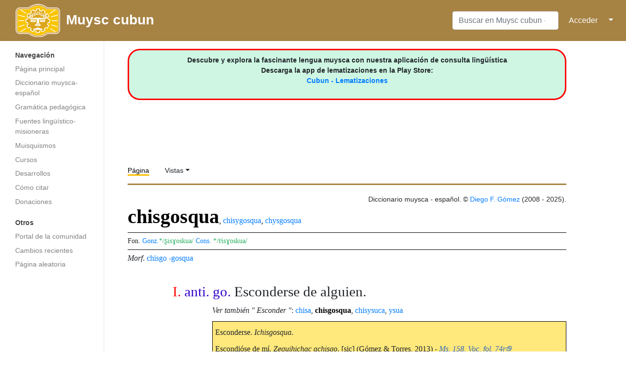

--- FILE ---
content_type: text/html; charset=UTF-8
request_url: http://chb.cubun.org/chisgosqua
body_size: 7372
content:
<!DOCTYPE html>
<html class="client-nojs" lang="es" dir="ltr">
<head>
<meta charset="UTF-8"/>
<title>chisgosqua - Muysc cubun - Lengua Muisca</title>
<script>document.documentElement.className="client-js";RLCONF={"wgBreakFrames":!1,"wgSeparatorTransformTable":[",\t."," \t,"],"wgDigitTransformTable":["",""],"wgDefaultDateFormat":"dmy","wgMonthNames":["","enero","febrero","marzo","abril","mayo","junio","julio","agosto","septiembre","octubre","noviembre","diciembre"],"wgRequestId":"18f1cad0c04cf12ba4d42ca4","wgCSPNonce":!1,"wgCanonicalNamespace":"","wgCanonicalSpecialPageName":!1,"wgNamespaceNumber":0,"wgPageName":"chisgosqua","wgTitle":"chisgosqua","wgCurRevisionId":100650,"wgRevisionId":100650,"wgArticleId":3226,"wgIsArticle":!0,"wgIsRedirect":!1,"wgAction":"view","wgUserName":null,"wgUserGroups":["*"],"wgCategories":["Diccionario","Lema con variantes","Lema compuesto","Verbo antipasivo -gosqua","Esconder"],"wgPageContentLanguage":"es","wgPageContentModel":"wikitext","wgRelevantPageName":"chisgosqua","wgRelevantArticleId":3226,"wgIsProbablyEditable":!1,"wgRelevantPageIsProbablyEditable":!1,"wgRestrictionEdit":[],
"wgRestrictionMove":[],"wgPopupsReferencePreviews":!0,"wgPopupsConflictsWithNavPopupGadget":!1};RLSTATE={"site.styles":"ready","noscript":"ready","user.styles":"ready","user":"ready","user.options":"loading","ext.smw.style":"ready","ext.smw.tooltip.styles":"ready","mediawiki.skinning.interface":"ready","mediawiki.skinning.content.externallinks":"ready","skins.medik":"ready"};RLPAGEMODULES=["ext.smw.style","ext.smw.tooltips","smw.entityexaminer","site","mediawiki.page.startup","mediawiki.page.ready","ext.popups","skins.medik.js"];</script>
<script>(RLQ=window.RLQ||[]).push(function(){mw.loader.implement("user.options@1hzgi",function($,jQuery,require,module){/*@nomin*/mw.user.tokens.set({"patrolToken":"+\\","watchToken":"+\\","csrfToken":"+\\"});mw.user.options.set({"variant":"es"});
});});</script>
<link rel="stylesheet" href="/load.php?lang=es&amp;modules=ext.smw.style%7Cext.smw.tooltip.styles&amp;only=styles&amp;skin=medik"/>
<link rel="stylesheet" href="/load.php?lang=es&amp;modules=mediawiki.skinning.content.externallinks%7Cmediawiki.skinning.interface%7Cskins.medik&amp;only=styles&amp;skin=medik"/>
<script async="" src="/load.php?lang=es&amp;modules=startup&amp;only=scripts&amp;raw=1&amp;skin=medik"></script>
<style>#mw-indicator-mw-helplink {display:none;}</style>
<meta name="ResourceLoaderDynamicStyles" content=""/>
<link rel="stylesheet" href="/load.php?lang=es&amp;modules=site.styles&amp;only=styles&amp;skin=medik"/>
<meta name="generator" content="MediaWiki 1.35.14"/>
<meta name="viewport" content="width=device-width, initial-scale=1"/>
<link rel="alternate" type="application/rdf+xml" title="chisgosqua" href="/index.php?title=Especial:ExportRDF/chisgosqua&amp;xmlmime=rdf"/>
<link rel="shortcut icon" href="/favicon.ico"/>
<link rel="search" type="application/opensearchdescription+xml" href="/opensearch_desc.php" title="Muysc cubun - Lengua Muisca (es)"/>
<link rel="EditURI" type="application/rsd+xml" href="https://muysca.cubun.org/api.php?action=rsd"/>
<!--[if lt IE 9]><script src="/resources/lib/html5shiv/html5shiv.js"></script><![endif]-->
</head>
<body class="mediawiki ltr sitedir-ltr mw-hide-empty-elt ns-0 ns-subject page-chisgosqua rootpage-chisgosqua skin-medik action-view"><!-- Google tag (gtag.js) -->
<script async src="https://www.googletagmanager.com/gtag/js?id=G-RZY96TSY0H"></script>
<script>
  window.dataLayer = window.dataLayer || [];
  function gtag(){dataLayer.push(arguments);}
  gtag('js', new Date());

  gtag('config', 'G-RZY96TSY0H');
</script><div id="mw-wrapper"><div id="mw-navbar" role="navigation" class="navbar navbar-expand-lg navbar-light d-flex justify-content-between bg-ws"><div id="mw-navbar-left"><div id="p-logo" class="mw-portlet" role="banner"><span class="mw-hamb"></span><a id="p-banner" class="mw-wiki-title navbar-brand" href="/Portada" title="Visitar la página principal"><div class="logo_cubun"><img src="/skins/Medik/images/wiki_header_logo_simple.png"/><span class="title_cubun">Muysc cubun</span></div></a></div></div><div class="dropdown" id="mw-navbar-right"><form action="/index.php" role="search" class="mw-portlet form-inline my-lg-0" id="p-search"><input type="hidden" value="Especial:Buscar" name="title"/><h3 hidden=""><label for="searchInput">Buscar</label></h3><input type="search" name="search" placeholder="Buscar en Muysc cubun - Lengua Muisca" title="Buscar en Muysc cubun - Lengua Muisca [f]" accesskey="f" id="searchInput" class="form-control mr-sm-2"/><input type="submit" name="go" value="Ir" title="Ir a la página con este nombre exacto si existe" hidden="" id="searchGoButton" class="searchButton btn btn-outline-dark my-2 my-sm-0"/></form><div id="user-tools" class="btn-group"><a href="/Especial:Entrar"><button class="btn btn-link" type="submit">Acceder</button></a><button class="btn btn-link dropdown-toggle dropdown-toggle-split" type="button" data-toggle="dropdown" aria-haspopup="true" aria-expanded="false"><span class="sr-only">&darr;</span></button><div class="dropdown-menu dropdown-menu-right"><div role="navigation" id="p-personal" aria-labelledby="p-personal-label" class="mw-portlet"><a id="p-personal-label" lang="es" dir="ltr" class="nav-link disabled" href="#" role="button">Herramientas personales</a><div class="mw-portlet-body"><ul lang="es" dir="ltr"><li id="pt-login"><a href="/index.php?title=Especial:Entrar&amp;returnto=chisgosqua" title="Te recomendamos iniciar sesión, aunque no es obligatorio [o]" accesskey="o" class="dropdown-item">Acceder</a></li></ul></div></div></div></div></div></div><div class="container-fluid" id="mw-main-container"><div class="row"><div id="mw-navigation" role="navigation" class="col-12 col-md-3 col-xl-2"><form action="/index.php" role="search" class="mw-portlet form-inline my-lg-0" id="p-search-mobile"><input type="hidden" value="Especial:Buscar" name="title"/><h3 hidden=""><label for="searchInput">Buscar</label></h3><input type="search" name="search" placeholder="Buscar en Muysc cubun - Lengua Muisca" title="Buscar en Muysc cubun - Lengua Muisca [f]" accesskey="f" id="searchInput-mobile" class="form-control mr-sm-2"/><input type="submit" name="go" value="Ir" title="Ir a la página con este nombre exacto si existe" hidden="" id="searchGoButton-mobile" class="searchButton btn btn-outline-dark my-2 my-sm-0"/></form><nav class="nav flex-column"><h2>Menú de navegación</h2><div id="site-navigation"><div role="navigation" id="p-navigation" aria-labelledby="p-navigation-label" class="mw-portlet"><a id="p-navigation-label" lang="es" dir="ltr" class="nav-link disabled" href="#" role="button">Navegación</a><div class="mw-portlet-body"><ul lang="es" dir="ltr"><li id="n-mainpage-description"><a href="/Portada" title="Visitar la página principal [z]" accesskey="z" class="nav-link">Página principal</a></li><li id="n-Diccionario-muysca-espa.C3.B1ol"><a href="/Categor%C3%ADa:Diccionario" class="nav-link">Diccionario muysca-español</a></li><li id="n-Gram.C3.A1tica-pedag.C3.B3gica"><a href="http://subacubun.com" rel="nofollow" target="_blank" class="nav-link">Gramática pedagógica</a></li><li id="n-Fuentes-ling.C3.BC.C3.ADstico-misioneras"><a href="/Fuentes" class="nav-link">Fuentes lingüístico-misioneras</a></li><li id="n-Muisquismos"><a href="/Muisquismos" class="nav-link">Muisquismos</a></li><li id="n-Cursos"><a href="http://moodle.cubun.org" rel="nofollow" target="_blank" class="nav-link">Cursos</a></li><li id="n-Desarrollos"><a href="/Desarrollos" class="nav-link">Desarrollos</a></li><li id="n-C.C3.B3mo-citar"><a href="/Muysccubun_-_Lengua_Muisca:Citas" class="nav-link">Cómo citar</a></li><li id="n-Donaciones"><a href="/Donaciones" class="nav-link">Donaciones</a></li></ul></div></div><div role="navigation" id="p-Otros" aria-labelledby="p-Otros-label" class="mw-portlet"><a id="p-Otros-label" lang="es" dir="ltr" class="nav-link disabled" href="#" role="button">Otros</a><div class="mw-portlet-body"><ul lang="es" dir="ltr"><li id="n-portal"><a href="/muysccubun:Portal_de_la_comunidad" title="Acerca del proyecto, lo que puedes hacer, dónde encontrar información" class="nav-link">Portal de la comunidad</a></li><li id="n-recentchanges"><a href="/Especial:CambiosRecientes" title="Lista de cambios recientes en la wiki [r]" accesskey="r" class="nav-link">Cambios recientes</a></li><li id="n-randompage"><a href="/Especial:Aleatoria" title="Cargar una página al azar [x]" accesskey="x" class="nav-link">Página aleatoria</a></li></ul></div></div>
          <!-- Load Google Adsense Site-navigation-->
          <br>
          <div style="text-align:center; width:100%">
          <script async src="https://pagead2.googlesyndication.com/pagead/js/adsbygoogle.js"></script>
          <!-- chb_entrada -->
          <ins class="adsbygoogle"
               style="display:block"
               data-ad-client="ca-pub-3847155088372764"
               data-ad-slot="7450571392"
               data-ad-format="auto"
               data-full-width-responsive="true"></ins>
          <script>
               (adsbygoogle = window.adsbygoogle || []).push({});
          </script>
          </div>


          </div></nav></div><div class="col-12 col-md-9 col-xl-9 py-md-3 pl-md-5"><div id="siteNotice"><div id="localNotice" lang="es" dir="ltr"><div style="text-align: center; border: 3px solid red; border-radius: 25px; padding: 10px 0; background-color: #CEF6E3;">
<p><b>Descubre y explora la fascinante lengua muysca con nuestra aplicación de consulta lingüística<br />Descarga la app de lematizaciones en la Play Store: </b><br /><b><a target="_blank" rel="nofollow noreferrer noopener" class="external text" href="https://play.google.com/store/apps/details?id=org.cubun.lematization">Cubun - Lematizaciones </a></b>
</p>
</div>
<p><br />
</p></div></div>
      <!-- Load Google Adsense Header-->
      <div style="text-align:center; width:100%">
        <script async src="//pagead2.googlesyndication.com/pagead/js/adsbygoogle.js"></script>
        <!-- chb_horizontal -->
        <ins class="adsbygoogle"
           style="display:inline-block;width:728px;height:90px"
           data-ad-client="ca-pub-3847155088372764"
           data-ad-slot="8927304592"></ins>
        <script>
        (adsbygoogle = window.adsbygoogle || []).push({});
        </script>
      </div>
      <aside role="navigation"><div class="d-flex flex-row"><div role="navigation" id="p-namespaces" aria-labelledby="p-namespaces-label" class="mw-portlet"><a id="p-namespaces-label" lang="es" dir="ltr" class="nav-link disabled" href="#" role="button">Espacios de nombres</a><div class="mw-portlet-body"><div lang="es" dir="ltr"><span id="ca-nstab-main" class="selected"><a href="/chisgosqua" title="Ver la página de contenido [c]" accesskey="c">Página</a></span><span id="ca-talk" class="new"><a href="/index.php?title=Discusi%C3%B3n:chisgosqua&amp;action=edit&amp;redlink=1" rel="discussion" title="Discusión acerca de la página (la página no existe) [t]" accesskey="t">Discusión</a></span></div></div></div><div class="dropdown"><a class="dropdown-toggle" data-toggle="dropdown" aria-haspopup="true" aria-expanded="false">Vistas</a><div class="dropdown-menu dropdown-menu-right"><div role="navigation" id="p-views" aria-labelledby="p-views-label" class="mw-portlet"><a id="p-views-label" lang="es" dir="ltr" class="nav-link disabled" href="#" role="button">Vistas</a><div class="mw-portlet-body"><ul lang="es" dir="ltr"><li id="ca-view" class="selected"><a href="/chisgosqua" class="dropdown-item">Ver</a></li><li id="ca-viewsource"><a href="/index.php?title=chisgosqua&amp;action=edit" title="Esta página está protegida.&#10;Puedes ver su código fuente [e]" accesskey="e" class="dropdown-item">Ver código</a></li><li id="ca-history"><a href="/index.php?title=chisgosqua&amp;action=history" title="Versiones anteriores de esta página [h]" accesskey="h" class="dropdown-item">Historial</a></li></ul></div></div><div role="navigation" id="p-tb" aria-labelledby="p-tb-label" class="mw-portlet"><a id="p-tb-label" lang="es" dir="ltr" class="nav-link disabled" href="#" role="button">Herramientas</a><div class="mw-portlet-body"><ul lang="es" dir="ltr"><li id="t-whatlinkshere"><a href="/Especial:LoQueEnlazaAqu%C3%AD/chisgosqua" title="Lista de todas las páginas de la wiki que enlazan aquí [j]" accesskey="j" class="dropdown-item">Lo que enlaza aquí</a></li><li id="t-recentchangeslinked"><a href="/Especial:CambiosEnEnlazadas/chisgosqua" rel="nofollow" title="Cambios recientes en las páginas que enlazan con esta [k]" accesskey="k" class="dropdown-item">Cambios relacionados</a></li><li id="t-upload"><a href="https://archivos.cubun.org/Special:Upload" title="Subir archivos [u]" accesskey="u" class="dropdown-item">Subir archivo</a></li><li id="t-specialpages"><a href="/Especial:P%C3%A1ginasEspeciales" title="Lista de todas las páginas especiales [q]" accesskey="q" class="dropdown-item">Páginas especiales</a></li><li id="t-print"><a href="javascript:print();" rel="alternate" title="Versión imprimible de esta página [p]" accesskey="p" class="dropdown-item">Versión para imprimir</a></li><li id="t-permalink"><a href="/index.php?title=chisgosqua&amp;oldid=100650" title="Enlace permanente a esta versión de la página" class="dropdown-item">Enlace permanente</a></li><li id="t-info"><a href="/index.php?title=chisgosqua&amp;action=info" title="Más información sobre esta página" class="dropdown-item">Información de la página</a></li><li id="t-smwbrowselink"><a href="/Especial:Browse/:chisgosqua" rel="search" class="dropdown-item">Explorar propiedades</a></li><li id="t-smwbrowselink"><a href="/Especial:Browse/:chisgosqua" rel="search" class="dropdown-item">Explorar propiedades</a></li></ul></div></div></div></div></div></aside><div class="mw-body" id="content" role="main"><div class="mw-indicators mw-body-content">
<div id="mw-indicator-smw-entity-examiner" class="mw-indicator"><div class="smw-entity-examiner smw-indicator-vertical-bar-loader" data-subject="chisgosqua#0##" data-dir="ltr" data-uselang="" title="Running an examiner in the background"></div></div>
</div>
<div id="siteSub">De Muysc cubun - Lengua Muisca</div><div class="mw-body-content" id="bodyContent"><div id="contentSub"><p></p></div><div id="mw-content-text" lang="es" dir="ltr" class="mw-content-ltr"><div class="mw-parser-output"><p id="hiden_resume">
<span class="smw-subobject-entity"><a href="/chisgosqua#I" title="chisgosqua">chisgosqua#I</a></span> <a href="/index.php?title=anti._go.&amp;action=edit&amp;redlink=1" class="new" title="anti. go. (la página no existe)">anti. go.</a> Esconderse de alguien. &#160;|| <span class="smw-subobject-entity"><a href="/chisgosqua#II" title="chisgosqua">chisgosqua#II</a></span>    &#160;|| <span class="smw-subobject-entity"><a href="/chisgosqua#III" title="chisgosqua">chisgosqua#III</a></span>    &#160;|| <span class="smw-subobject-entity"><a href="/chisgosqua#IV" title="chisgosqua">chisgosqua#IV</a></span>    &#160;|| <span class="smw-subobject-entity"><a href="/chisgosqua#V" title="chisgosqua">chisgosqua#V</a></span>    &#160;|| <span class="smw-subobject-entity"><a href="/chisgosqua#L_I" title="chisgosqua">chisgosqua#L I</a></span>    
</p><div style="text-align:right">Diccionario muysca - español. © <a href="/Usuario:Diegomez" title="Usuario:Diegomez">Diego F. Gómez</a>
(2008 - 2025).</div>
<div id="lexema">
<h1 title="Significado de chisgosqua" id="titulo"><span id="chisgosqua,_chisygosqua,_chysgosqua"></span><span class="mw-headline" id="chisgosqua.2C_chisygosqua.2C_chysgosqua"><b>chisgosqua</b><span style="font-size:16px" title="Variantes ortográficas">, <span class="smw-format list-format"><span class="smw-row"><span class="smw-field"><span class="smw-value"><a href="/chisygosqua" title="chisygosqua">chisygosqua</a></span></span></span>, <span class="smw-row"><span class="smw-field"><span class="smw-value"><a href="/chysgosqua" title="chysgosqua">chysgosqua</a></span></span></span></span></span></span></h1> <div style="font-size:14px; border: 1px solid #000; border-right: 0; border-left: 0; margin: 5px 0; padding: 5px 0;">   <span title="Otras propuestas fonológicas"> Fon. </span><span title="Según González de Pérez, 2006." style="color:#0080FF">Gonz.</span><span id="fon_gon">*/ʂisɣoskua/</span> <span title="Según Adolfo Constenla, 1984." style="color:#0080FF">Cons.</span>
<span id="fon_cons">*/tʲisɣoskua/</span> </div><div style="font-size:16px"><span title="Morfología"><i>Morf</i>.</span> <a href="/chisgo" title="chisgo">chisgo</a> <a href="/-gosqua" title="-gosqua">-gosqua</a>   
</div>
<ol id="acep_level_1">
<span style="display: none;">{{{GRUPO}}} </span>


<div id="acepcion">
<span id="num_acep">I.</span>&#160;<span id="cat_gra" title="Verbo antipasivo -gosqua">anti. go.</span> <span id="equi">Esconderse de alguien.</span>&#160; </div><p id="sangria" style="text-align:justify;; &#123;&#123;&#123;2&#125;&#125;&#125;"><i>Ver también " Esconder "</i>: <span class="smw-format list-format"><span class="smw-row"><span class="smw-field"><span class="smw-value"><a href="/chisa" title="chisa">chisa</a></span></span></span>, <span class="smw-row"><span class="smw-field"><span class="smw-value"><a class="mw-selflink selflink">chisgosqua</a></span></span></span>, <span class="smw-row"><span class="smw-field"><span class="smw-value"><a href="/chisysuca" title="chisysuca">chisysuca</a></span></span></span>, <span class="smw-row"><span class="smw-field"><span class="smw-value"><a href="/ysua" title="ysua">ysua</a></span></span></span></span></p>    <p id="sangria" style="; background-color:#FFE87C; border:1px solid #000; padding: 5px;">Esconderse. <i>Ichisgosqua</i>.<br />Escondióse de mí. <i>Zequihichac achisgo</i>. [sic] (Gómez &amp; Torres, 2013) - <i><a target="_blank" rel="nofollow noreferrer noopener" class="external text" href="http://muysca.cubun.org/Manuscrito_158_BNC/Vocabulario/fol_74r">Ms. 158. Voc. fol. 74r</a></i>  </p>  </ol></div>
<!-- 
NewPP limit report
Cached time: 20250917193939
Cache expiry: 86400
Dynamic content: false
Complications: []
[SMW] In‐text annotation parser time: 0.021 seconds
CPU time usage: 0.136 seconds
Real time usage: 0.410 seconds
Preprocessor visited node count: 611/1000000
Post‐expand include size: 12202/2097152 bytes
Template argument size: 2862/2097152 bytes
Highest expansion depth: 11/40
Expensive parser function count: 0/100
Unstrip recursion depth: 0/20
Unstrip post‐expand size: 0/5000000 bytes
-->
<!--
Transclusion expansion time report (%,ms,calls,template)
100.00%  330.699      1 -total
 68.27%  225.763      1 Plantilla:MUI-ESP
 56.01%  185.219      1 Plantilla:resumen
 31.68%  104.761      1 Plantilla:I
 26.63%   88.081      1 Plantilla:acepcion
 13.01%   43.037      1 Plantilla:sema
  6.03%   19.945      1 Plantilla:cat_gramatical
  4.09%   13.539      1 Plantilla:voc_158
  3.65%   12.055      1 Plantilla:abr
  3.29%   10.893      2 Plantilla:fin_sangria
-->

<!-- Saved in parser cache with key cubun_muysca-wiki_:pcache:idhash:3226-0!dateformat=default and timestamp 20250917193938 and revision id 100650
 -->
</div></div><div class="visualClear"></div>

      <!-- Load Facebook SDK for JavaScript -->
      <br>
      <div style="text-align:center; width:100%">
        <div id="fb-root"></div>
          <script>(function(d, s, id) {
          var js, fjs = d.getElementsByTagName(s)[0];
          if (d.getElementById(id)) return;
          js = d.createElement(s); js.id = id;
          js.src = "https://connect.facebook.net/es_ES/sdk.js#xfbml=1&version=v3.0";
          fjs.parentNode.insertBefore(js, fjs);
          }(document, 'script', 'facebook-jssdk'));</script>

          <!-- Your like button code -->
          <div class="fb-like" 
          data-href="https://www.facebook.com/muysccubun" 
          data-layout="standard" 
          data-action="like" 
          data-show-faces="true">
        </div>
      </div>



      <!-- Load Google Adsense Footer -->
      <div style="text-align:center; width:100%">
      <br>
      <br>
      <script async src="https://pagead2.googlesyndication.com/pagead/js/adsbygoogle.js"></script>
      <ins class="adsbygoogle"
           style="display:block; text-align:center;"
           data-ad-layout="in-article"
           data-ad-format="fluid"
           data-ad-client="ca-pub-3847155088372764"
           data-ad-slot="4430697853"></ins>
      <script>
           (adsbygoogle = window.adsbygoogle || []).push({});
      </script>
      </div>
      <div class="printfooter">Obtenido de «<a dir="ltr" href="https://muysca.cubun.org/index.php?title=chisgosqua&amp;oldid=100650">https://muysca.cubun.org/index.php?title=chisgosqua&amp;oldid=100650</a>»</div><div id="catlinks" class="catlinks" data-mw="interface"><div id="mw-normal-catlinks" class="mw-normal-catlinks"><a href="/Especial:Categor%C3%ADas" title="Especial:Categorías">Categorías</a>: <ul><li><a href="/Categor%C3%ADa:Diccionario" title="Categoría:Diccionario">Diccionario</a></li><li><a href="/index.php?title=Categor%C3%ADa:Lema_con_variantes&amp;action=edit&amp;redlink=1" class="new" title="Categoría:Lema con variantes (la página no existe)">Lema con variantes</a></li><li><a href="/index.php?title=Categor%C3%ADa:Lema_compuesto&amp;action=edit&amp;redlink=1" class="new" title="Categoría:Lema compuesto (la página no existe)">Lema compuesto</a></li><li><a href="/Categor%C3%ADa:Verbo_antipasivo_-gosqua" title="Categoría:Verbo antipasivo -gosqua">Verbo antipasivo -gosqua</a></li><li><a href="/index.php?title=Categor%C3%ADa:Esconder&amp;action=edit&amp;redlink=1" class="new" title="Categoría:Esconder (la página no existe)">Esconder</a></li></ul></div></div></div></div></div></div></div><div id="footer" role="contentinfo" lang="es" dir="ltr"><ul id="footer-icons"><li id="footer-poweredbyico" class="footer-icons"> ― <a href="https://www.mediawiki.org/" target="_blank">Powered by MediaWiki</a> ― <a href="https://www.semantic-mediawiki.org/wiki/Semantic_MediaWiki" target="_blank">Powered by Semantic MediaWiki</a></li></ul><div id="footer-list"><ul id="footer-info"><li id="footer-info-lastmod"> Esta página se editó por última vez el 17 sep 2025 a las 10:46.</li></ul><ul id="footer-places"><li id="footer-places-privacy"><a href="/muysccubun:Pol%C3%ADtica_de_privacidad" title="muysccubun:Política de privacidad">Política de privacidad</a></li><li id="footer-places-about"><a href="/muysccubun:Acerca_de" title="muysccubun:Acerca de">Acerca de Muysc cubun - Lengua Muisca</a></li><li id="footer-places-disclaimer"><a href="/muysccubun:Descargo_general" title="muysccubun:Descargo general">Descargos</a></li></ul></div><div class="visualClear"></div></div></div>
<script>(RLQ=window.RLQ||[]).push(function(){mw.config.set({"wgPageParseReport":{"smw":{"limitreport-intext-parsertime":0.021},"limitreport":{"cputime":"0.136","walltime":"0.410","ppvisitednodes":{"value":611,"limit":1000000},"postexpandincludesize":{"value":12202,"limit":2097152},"templateargumentsize":{"value":2862,"limit":2097152},"expansiondepth":{"value":11,"limit":40},"expensivefunctioncount":{"value":0,"limit":100},"unstrip-depth":{"value":0,"limit":20},"unstrip-size":{"value":0,"limit":5000000},"timingprofile":["100.00%  330.699      1 -total"," 68.27%  225.763      1 Plantilla:MUI-ESP"," 56.01%  185.219      1 Plantilla:resumen"," 31.68%  104.761      1 Plantilla:I"," 26.63%   88.081      1 Plantilla:acepcion"," 13.01%   43.037      1 Plantilla:sema","  6.03%   19.945      1 Plantilla:cat_gramatical","  4.09%   13.539      1 Plantilla:voc_158","  3.65%   12.055      1 Plantilla:abr","  3.29%   10.893      2 Plantilla:fin_sangria"]},"cachereport":{"timestamp":"20250917193939","ttl":86400,"transientcontent":false}}});mw.config.set({"wgBackendResponseTime":558});});</script></body><!-- Cached 20250917193942 -->
</html>

--- FILE ---
content_type: text/html; charset=utf-8
request_url: https://www.google.com/recaptcha/api2/aframe
body_size: 268
content:
<!DOCTYPE HTML><html><head><meta http-equiv="content-type" content="text/html; charset=UTF-8"></head><body><script nonce="DG6mEi_CJz4LofDW1ELTDg">/** Anti-fraud and anti-abuse applications only. See google.com/recaptcha */ try{var clients={'sodar':'https://pagead2.googlesyndication.com/pagead/sodar?'};window.addEventListener("message",function(a){try{if(a.source===window.parent){var b=JSON.parse(a.data);var c=clients[b['id']];if(c){var d=document.createElement('img');d.src=c+b['params']+'&rc='+(localStorage.getItem("rc::a")?sessionStorage.getItem("rc::b"):"");window.document.body.appendChild(d);sessionStorage.setItem("rc::e",parseInt(sessionStorage.getItem("rc::e")||0)+1);localStorage.setItem("rc::h",'1769345281556');}}}catch(b){}});window.parent.postMessage("_grecaptcha_ready", "*");}catch(b){}</script></body></html>